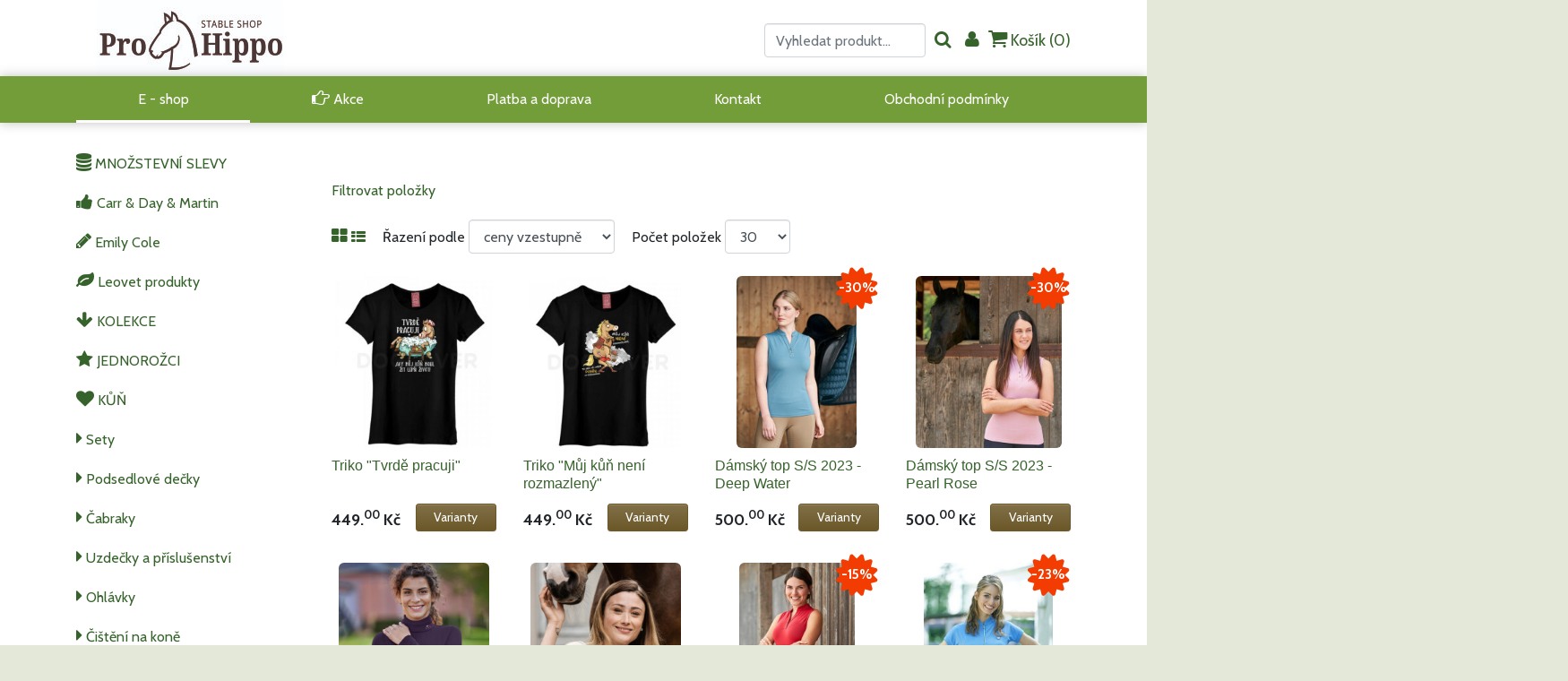

--- FILE ---
content_type: text/html; charset=UTF-8
request_url: https://www.prohippo.com/e-shop/obleceni/trika/
body_size: 10980
content:
<!DOCTYPE HTML>
<html>
	<head>
		
		<meta content="width=device-width, initial-scale=1.0" name="viewport">
        <link href="https://fonts.googleapis.com/css?family=Cabin:400,700&display=swap|Roboto:300,400,700&display=swap&subset=latin-ext" rel="stylesheet">
		
<meta http-equiv="Content-Type" content="text/html; charset=UTF-8" />
<title>Trika | Pro Hippo - Stable Shop - Kašov</title>
<meta name="keywords" content="Kůň, koně, jezdectví, jezdecké potřeby, stáj" />
<meta name="description" content="Jezdecké potřeby a krmiva " />
<meta name="generator" content="Website has been created by service WebSnadno (https://www.websnadno.cz/). For any questions or complaints about content of this website, please contact the author." />
<meta name="robots" content="index,follow" />
<link rel="shortcut icon" href="/.sources/favicon.ico?1642881295">

<!--actual menu head-->
<meta property="og:image" content="/.sources/templates/134175/px_logo_site.jpg?1642880362" /><meta property="og:image:width" content="209" /><meta property="og:image:height" content="85" />
<link rel="stylesheet" href="https://www.pageride.com/.admin/plugins/fontawesome/font-awesome.min.css">
<link rel="stylesheet" href="https://www.pageride.com/.admin/temp/module_compiled/skeleton.site.0.484.comp.css" />
<link rel="stylesheet" href="https://www.pageride.com/.admin/temp/module_compiled/content_eshop_container.site.0.28.comp.css" />
<script src="https://www.pageride.com/.admin/build/site_eshop.js?1760103932"></script>
<script src="https://www.pageride.com/.admin/plugins/functionsuniversal/functionsuniversal.js?ver=17"></script>
<script defer="defer" src="https://www.pageride.com/.admin/temp/module_compiled/eshop.site.0.115.comp.js"></script>
<script src="https://www.pageride.com/.admin/temp/module_compiled/skeleton.site.0.484.comp.js"></script>
<script src="/.sources/temp/module_compiled/skeleton.published.0.484.langid-104089.comp.js?1769085930"></script>
<script src="https://www.pageride.com/.admin/temp/module_compiled/content_eshop_container.site.0.28.comp.js"></script>
<script src="https://www.pageride.com/.admin/temp/module_compiled/content_text.site.0.2.comp.js"></script>
<script src="https://www.pageride.com/.admin/plugins/superfish/superfish.js?ver=1"></script>
<script>cSajax.URL_CONNECTOR = "connector.php";</script>

<!--/actual menu head-->

<link href="/.sources/templates/134175/render.css?1769085930" rel="stylesheet" type="text/css" media="all" id="stylesheet" />

		
	</head>
	<body>
		

        <div class="wrapper">
            <div class="container top">
                <div class="row">
                    <div class="col-12 col-md-4 col-xl-3">
                        <div class="logo">
                            <a class="px_logo" href="/" title="Na úvodní stránku"><img src="/.sources/templates/134175/px_logo_site.jpg?1642880362" alt="Prohippo" onerror="$('.px_logo').hide();" /></a>                                                            <h1>Prohippo</h1>
                                                    </div>
                    </div>
                    <div class="col-12 col-md-8 col-xl-9">
                        <div class="px_tray"><div class="px_tray_group1"></div><div class="px_tray_group2"><div class="d-lg-inline mb-2"><form action="/cart/" onsubmit="return mEshop.Search($(this),'Nebyl zadán vyhledávací výraz.');" class="px_eshop_cart_tray_search"><input type="text" onfocus="$(this).select()" placeholder="Vyhledat produkt..." name="search"><a href="javascript:void(0)" title="Vyhledat produkt..." onclick="$(this).parent().submit();"><i class="fa fa-search fa-bigger"></i></a></form></div><a class="px_users_link" title="Přihlášení uživatele" href="/users/"><i class="fa fa-user fa-bigger"></i><span>&nbsp;Přihlášení uživatele</span></a><a href="/cart/" data-px-cart-empty="1" class="px_eshop_cart_tray" title="	Košík je prázdný. Je třeba to &lt;a href=&quot;/&quot;&gt;napravit&lt;/a&gt;.
"><i class="fa fa-shopping-cart fa-bigger"></i>&nbsp;Košík (<span>0</span>)</a></div></div>                    </div>
                </div>
            </div>
            <div class="nav-main-wrapper d-none d-lg-block">
                <div class="container">
                    <div class="row">
                        <div class="navigation col"><ul><li><a href="/" class="px_menu_level_1 px_menu_position_1 px_menu__V07KlU5t-WzOQBmt7YzzQ_x px_menu_selected_parent"><span>E - shop</span></a></li><li><a href="/akce/" class="px_menu_level_1 px_menu_position_2 px_menu_NIYsubB5lZFAeS7LdvRrLg_x"><span><i class="fa fa-hand-o-right fa-bigger"></i> Akce</span></a></li><li><a href="/platba-a-doprava/" class="px_menu_level_1 px_menu_position_3 px_menu__f6y-g_3TbXMy-0mKeaWkQ_x"><span>Platba a doprava</span></a></li><li><a href="/kontakt/" class="px_menu_level_1 px_menu_position_4 px_menu_pYVfNFbfSZgGrw0u3zoPmw_x"><span>Kontakt</span></a></li><li><a href="/obchodni-podminky/" class="px_menu_level_1 px_menu_position_5 px_menu_espwb4WWXG7FWeP9-UOnfw_x"><span>Obchodní podmínky</span></a></li></ul></div>
                    </div>
                </div>
            </div>
            <div class="d-lg-none">
                <a id="px_menu_responsive_button" href=""><i class="fa-bars fa"></i><span>Menu</span></a>            </div>
            <div class="container">
                                    <div class="row">
                        <div class="col-12 col-md-12 col-lg-3" role="navigation">
                            <div class="sub-navigation d-none d-lg-block"><ul><li><a href="/e-shop/mnozstevni-slevy/" class="px_menu_level_2 px_menu_position_1 px_menu_TW8SYfw8PnKgI5bx-Fn-_w_x"><span><i class="fa fa-database fa-bigger"></i> MNOŽSTEVNÍ SLEVY</span></a></li><li><a href="/e-shop/carr-day-martin/" class="px_menu_level_2 px_menu_position_2 px_menu_A8zkzpoDFSprM9ANDcODcw_x"><span><i class="fa fa-thumbs-up fa-bigger"></i> Carr &amp; Day &amp; Martin</span></a></li><li><a href="/e-shop/emily-cole/" class="px_menu_level_2 px_menu_position_3 px_menu_twUdT158agK8M38QLVChbw_x"><span><i class="fa fa-pencil fa-bigger"></i> Emily Cole</span></a></li><li><a href="/e-shop/leovet-produkty/" class="px_menu_level_2 px_menu_position_4 px_menu_DEqsva65aSCPu3YGbiJMvg_x"><span><i class="fa fa-leaf fa-bigger"></i> Leovet produkty</span></a></li><li><a href="/e-shop/kolekce/covalliero-a-w-2025-novinka/" class="px_menu_level_2 px_menu_position_5 px_menu_LYYwuvhUzsRGOSDNJEFa2Q_x px_menu_has_child px_menu_inherit"><span><i class="fa fa-arrow-down fa-bigger"></i> KOLEKCE</span></a><ul><li><a href="/e-shop/kolekce/covalliero-a-w-2025-novinka/" class="px_menu_level_3 px_menu_position_1 px_menu_1jVUAX_KWF14n1_DNOpefg_x"><span><i class="fa fa-star-o fa-bigger"></i> Covalliero A/W 2025 NOVINKA</span></a></li><li><a href="/e-shop/kolekce/covalliero-a-w-2024-vyprodej/" class="px_menu_level_3 px_menu_position_2 px_menu_VR3AWDw5UeBral0gwJ8fZA_x"><span><i class="fa fa-thumbs-o-up fa-bigger"></i> Covalliero A/W 2024 VÝPRODEJ</span></a></li><li><a href="/e-shop/kolekce/covalliero-s-s-24-vyprodej/" class="px_menu_level_3 px_menu_position_3 px_menu_IHEj4frSqUQHSwV1etG9Uw_x"><span><i class="fa fa-thumbs-o-up fa-bigger"></i> Covalliero S/S 24 VÝPRODEJ</span></a></li><li><a href="/e-shop/kolekce/covalliero-a-w-23-vyprodej/" class="px_menu_level_3 px_menu_position_4 px_menu_GMTjgUUHY7o9aiyr4crERA_x"><span><i class="fa fa-thumbs-o-up fa-bigger"></i> Covalliero A/W 23 VÝPRODEJ</span></a></li><li><a href="/e-shop/kolekce/covalliero-s-s-23-vyprodej/" class="px_menu_level_3 px_menu_position_5 px_menu_yA-WAm4mb5AhIGpM3X096g_x"><span><i class="fa fa-thumbs-o-up fa-bigger"></i> Covalliero S/S 23 VÝPRODEJ</span></a></li><li><a href="/e-shop/kolekce/lami-cell-lc-a-luxor/" class="px_menu_level_3 px_menu_position_6 px_menu_58hXnCzVQ7lINQysAJRbmA_x"><span>LAMI-CELL - LC a LUXOR</span></a></li></ul></li><li><a href="/e-shop/jednorozci/" class="px_menu_level_2 px_menu_position_6 px_menu_IYsazI3kPn4IILg1r4r9QQ_x"><span><i class="fa fa-star fa-bigger"></i> JEDNOROŽCI</span></a></li><li><a href="/e-shop/kun/" class="px_menu_level_2 px_menu_position_7 px_menu_AYEB4-v5RI6vkXQ97DRBHA_x"><span><i class="fa fa-heart fa-bigger"></i> KŮŇ</span></a></li><li><a href="/e-shop/sety/" class="px_menu_level_2 px_menu_position_8 px_menu_h7sJ_y4BhJD-TmvSfVa1oQ_x"><span><i class="fa fa-caret-right fa-bigger"></i> Sety </span></a></li><li><a href="/e-shop/podsedlove-decky/" class="px_menu_level_2 px_menu_position_9 px_menu_GgUM3iQUzsmbmznixVAkdg_x px_menu_has_child"><span><i class="fa fa-caret-right fa-bigger"></i> Podsedlové dečky</span></a><ul><li><a href="/e-shop/podsedlove-decky/vsestranne/" class="px_menu_level_3 px_menu_position_1 px_menu_TwAiD6B3c_Wo7kIyvgNIlQ_x"><span>Všestranné</span></a></li><li><a href="/e-shop/podsedlove-decky/drezurni/" class="px_menu_level_3 px_menu_position_2 px_menu_CaIA0zRcugZX-WuA7hEV1Q_x"><span>Drezurní</span></a></li><li><a href="/e-shop/podsedlove-decky/pony-shetty/" class="px_menu_level_3 px_menu_position_3 px_menu_AqydJQE_r_Zy6maS89q_lg_x"><span>Pony/shetty</span></a></li><li><a href="/e-shop/podsedlove-decky/tlumici-decky/" class="px_menu_level_3 px_menu_position_4 px_menu_VDKkjr0t7p-Q_tr6t6mg8w_x"><span>Tlumící dečky</span></a></li></ul></li><li><a href="/e-shop/cabraky/" class="px_menu_level_2 px_menu_position_10 px_menu__XfWYH16d8Jx2HtvPyt3zQ_x"><span><i class="fa fa-caret-right fa-bigger"></i> Čabraky</span></a></li><li><a href="/e-shop/uzdecky-a-prislusenstvi/" class="px_menu_level_2 px_menu_position_11 px_menu_XZZFbYMOSwKKvyrEd3l0mA_x"><span><i class="fa fa-caret-right fa-bigger"></i> Uzdečky a příslušenství</span></a></li><li><a href="/e-shop/ohlavky/" class="px_menu_level_2 px_menu_position_12 px_menu_pLvKrJhZKSn6qc78Yr5rzQ_x px_menu_has_child"><span><i class="fa fa-caret-right fa-bigger"></i> Ohlávky</span></a><ul><li><a href="/e-shop/ohlavky/voditka/" class="px_menu_level_3 px_menu_position_1 px_menu_hxumxGZk_JPPcO4rZ61LpQ_x"><span>Vodítka</span></a></li></ul></li><li><a href="/e-shop/cisteni-na-kone/" class="px_menu_level_2 px_menu_position_13 px_menu_ktfLiQX7nHjFfRitVuu29w_x px_menu_has_child"><span><i class="fa fa-caret-right fa-bigger"></i> Čištění na koně</span></a><ul><li><a href="/e-shop/cisteni-na-kone/boxy-a-tasky-na-cisteni/" class="px_menu_level_3 px_menu_position_1 px_menu_uJygjvyRNMhlBmtmTth2ww_x"><span>Boxy a tašky na čištění</span></a></li></ul></li><li><a href="/e-shop/deky/" class="px_menu_level_2 px_menu_position_14 px_menu_d_YaKAZKse6XOG1k1g2tPQ_x px_menu_has_child"><span><i class="fa fa-caret-right fa-bigger"></i> Deky</span></a><ul><li><a href="/e-shop/deky/vybehove/" class="px_menu_level_3 px_menu_position_1 px_menu_tC7NaUzgQ8Gf-wkwjcE3Ww_x"><span>Výběhové</span></a></li><li><a href="/e-shop/deky/odpocovaci/" class="px_menu_level_3 px_menu_position_2 px_menu_MqxZBT8ZAIzIM0Z7YGfmeA_x"><span>Odpocovací</span></a></li><li><a href="/e-shop/deky/bederni/" class="px_menu_level_3 px_menu_position_3 px_menu_H6wfaup8vqZW5V2PpSWiSg_x"><span>Bederní</span></a></li><li><a href="/e-shop/deky/sitove/" class="px_menu_level_3 px_menu_position_4 px_menu_9YE5s72X07NmlJt6wnsLTw_x"><span>Síťové</span></a></li><li><a href="/e-shop/deky/prislusenstvi/" class="px_menu_level_3 px_menu_position_5 px_menu_VsPRYj7GigRAuPqo1tzZ3Q_x"><span>Příslušenství</span></a></li></ul></li><li><a href="/e-shop/prislusenstvi-k-sedlum/" class="px_menu_level_2 px_menu_position_15 px_menu_4cKuAw8SLgxTLHE8u04BeQ_x"><span><i class="fa fa-caret-right fa-bigger"></i> Příslušenství k sedlům</span></a></li><li><a href="/e-shop/ochrana-nohou/" class="px_menu_level_2 px_menu_position_16 px_menu_qo2Ufw9taQT_5Kay07nd9A_x"><span><i class="fa fa-caret-right fa-bigger"></i> Ochrana nohou</span></a></li><li><a href="/e-shop/masky-proti-hmyzu/" class="px_menu_level_2 px_menu_position_17 px_menu_0TGhuKwO9PZrdt7gRSbt4w_x"><span><i class="fa fa-caret-right fa-bigger"></i> Masky proti hmyzu</span></a></li><li><a href="/e-shop/repelenty/" class="px_menu_level_2 px_menu_position_18 px_menu_G-sgjfBqEuw1WYk-XTvmfA_x"><span><i class="fa fa-caret-right fa-bigger"></i> Repelenty</span></a></li><li><a href="/e-shop/kosmetika-pro-kone-prvni-pomoc/" class="px_menu_level_2 px_menu_position_19 px_menu_AqUxs9-_bLEZ39Tu9QAPDw_x px_menu_has_child"><span><i class="fa fa-caret-right fa-bigger"></i> Kosmetika pro koně, první pomoc</span></a><ul><li><a href="/e-shop/kosmetika-pro-kone-prvni-pomoc/lekarnicka/" class="px_menu_level_3 px_menu_position_1 px_menu_U7hqX4PhSnS792o_tkJAlA_x"><span>Lékárnička</span></a></li><li><a href="/e-shop/kosmetika-pro-kone-prvni-pomoc/hriva-a-ocas/" class="px_menu_level_3 px_menu_position_2 px_menu_mHMBl6cEUNAmEfwit96TZw_x"><span>Hříva a ocas</span></a></li><li><a href="/e-shop/kosmetika-pro-kone-prvni-pomoc/na-kopytka/" class="px_menu_level_3 px_menu_position_3 px_menu_8QkEr7FjLbVhibunei-LdQ_x"><span>Na kopýtka</span></a></li><li><a href="/e-shop/kosmetika-pro-kone-prvni-pomoc/sampony/" class="px_menu_level_3 px_menu_position_4 px_menu_ekV1Qxe5Va5n6vWTT7cIwA_x"><span>Šampony</span></a></li></ul></li><li><a href="/e-shop/pece-o-vybaveni/" class="px_menu_level_2 px_menu_position_20 px_menu_HbYrpa7Y0LFk-hJhbMPIWw_x"><span><i class="fa fa-caret-right fa-bigger"></i> Péče o vybavení</span></a></li><li><a href="/e-shop/krmivo-pamlsky/" class="px_menu_level_2 px_menu_position_21 px_menu_7TZqQpbfpG0GckL5RYl5ew_x"><span><i class="fa fa-leaf fa-bigger"></i> KRMIVO, PAMLSKY</span></a></li><li><a href="/e-shop/krmne-doplnky/" class="px_menu_level_2 px_menu_position_22 px_menu_g-UABz2KXGBFMlQr1qo6VQ_x"><span><i class="fa fa-caret-right fa-bigger"></i> Krmné doplňky</span></a></li><li><a href="/e-shop/pamlsky/" class="px_menu_level_2 px_menu_position_23 px_menu_1cEcACJ9SumzAZWRE6hlPQ_x"><span><i class="fa fa-caret-right fa-bigger"></i> Pamlsky</span></a></li><li><a href="/e-shop/oleje/" class="px_menu_level_2 px_menu_position_24 px_menu_M2JVuRKVoTlgRmJY-QLK6A_x"><span><i class="fa fa-caret-right fa-bigger"></i> Oleje</span></a></li><li><a href="/e-shop/bylinky-a-bylinne-smesi/" class="px_menu_level_2 px_menu_position_25 px_menu_mbP_qburmASjqwUBn1kBXw_x"><span><i class="fa fa-caret-right fa-bigger"></i> Bylinky a bylinné směsi</span></a></li><li><a href="/e-shop/lizy-likit-lizatka/" class="px_menu_level_2 px_menu_position_26 px_menu_0hRIKRUqtDO_lFcOmxiIVg_x"><span><i class="fa fa-caret-right fa-bigger"></i> Lizy, Likit, lízátka</span></a></li><li><a href="/e-shop/topvet/" class="px_menu_level_2 px_menu_position_27 px_menu_Ox2aqYrLECMmyGnuRabKXg_x"><span><i class="fa fa-caret-right fa-bigger"></i> TopVet</span></a></li><li><a href="/e-shop/energys/" class="px_menu_level_2 px_menu_position_28 px_menu_vS0Z4xcV8rWw-3OoJqO5xg_x"><span><i class="fa fa-caret-right fa-bigger"></i> Energys</span></a></li><li><a href="/e-shop/hoveler/" class="px_menu_level_2 px_menu_position_29 px_menu_c4aMI8VHzoVYWkSCD6PMew_x"><span><i class="fa fa-caret-right fa-bigger"></i> Höveler</span></a></li><li><a href="/e-shop/fitmin/" class="px_menu_level_2 px_menu_position_30 px_menu_pmDBEzi61TYIN5HV2cPAiQ_x"><span><i class="fa fa-caret-right fa-bigger"></i> Fitmin</span></a></li><li><a href="/e-shop/naf/" class="px_menu_level_2 px_menu_position_31 px_menu_XJalybapp8t5z4Lvl8CbDw_x"><span><i class="fa fa-caret-right fa-bigger"></i> NAF*****</span></a></li><li><a href="/e-shop/jezdec/" class="px_menu_level_2 px_menu_position_32 px_menu_WevaeZuGun0dhxgDox2o-g_x"><span><i class="fa fa-child fa-bigger"></i> JEZDEC</span></a></li><li><a href="/e-shop/helmy-vesty/" class="px_menu_level_2 px_menu_position_33 px_menu_RP9XAL_ym8b3gca3a19hyw_x"><span><i class="fa fa-caret-right fa-bigger"></i> Helmy, vesty</span></a></li><li><a href="/e-shop/obleceni/" class="px_menu_level_2 px_menu_position_34 px_menu_nMVunfGuJdoTz9WoHVkNUA_x px_menu_selected_parent px_menu_has_child"><span><i class="fa fa-caret-right fa-bigger"></i> Oblečení</span></a><ul><li><a href="/e-shop/obleceni/trika/" class="px_menu_level_3 px_menu_position_1 px_menu_TJFrEkfPUH9gW9vzu-LrmA_x px_menu_selected"><span>Trika</span></a></li><li><a href="/e-shop/obleceni/mikiny-bundy-plastenky/" class="px_menu_level_3 px_menu_position_2 px_menu_LmkFkCu0ah-70RU_HZ-6zA_x"><span>Mikiny, bundy, pláštěnky</span></a></li><li><a href="/e-shop/obleceni/saka-fraky/" class="px_menu_level_3 px_menu_position_3 px_menu_xonr7A1biz7zzIiQeb_NKg_x"><span>Saka, fraky</span></a></li><li><a href="/e-shop/obleceni/zavodni-trika-a-kosile/" class="px_menu_level_3 px_menu_position_4 px_menu_9FnKkIPryJPjetruY2pQsQ_x"><span>Závodní trika a košile</span></a></li><li><a href="/e-shop/obleceni/plastrony-spony-sitky-do-vlasu/" class="px_menu_level_3 px_menu_position_5 px_menu_lqrmXQ4aIPg9VRW9IYo9AA_x"><span>Plastrony, spony, síťky do vlasů</span></a></li><li><a href="/e-shop/obleceni/rajtky-leginy-sukne/" class="px_menu_level_3 px_menu_position_6 px_menu_l35M4dE4qkb0SOVQ_6twHw_x"><span>Rajtky, legíny, sukně</span></a></li><li><a href="/e-shop/obleceni/detske/" class="px_menu_level_3 px_menu_position_7 px_menu_bIvc0On9irGGXwsVH2_RmQ_x"><span>Dětské</span></a></li></ul></li><li><a href="/e-shop/boty/" class="px_menu_level_2 px_menu_position_35 px_menu_SAh-Ahj2IgQotFccaK53EQ_x"><span><i class="fa fa-caret-right fa-bigger"></i> Boty</span></a></li><li><a href="/e-shop/doplnky/" class="px_menu_level_2 px_menu_position_36 px_menu_lNdAxMBGTOl-n6uZ2xa5xA_x px_menu_has_child"><span><i class="fa fa-caret-right fa-bigger"></i> Doplňky</span></a><ul><li><a href="/e-shop/doplnky/heat-holders/" class="px_menu_level_3 px_menu_position_1 px_menu_A7bIFUJYh1NHTeKOIUDYmg_x"><span>Heat Holders</span></a></li><li><a href="/e-shop/doplnky/rukavice/" class="px_menu_level_3 px_menu_position_2 px_menu_S7KZWIbLNmU09OcxEeQvdQ_x"><span>Rukavice</span></a></li><li><a href="/e-shop/doplnky/pasky/" class="px_menu_level_3 px_menu_position_3 px_menu_6E4FwrTQqyosAhTcnEFukg_x"><span>Pásky</span></a></li><li><a href="/e-shop/doplnky/cepice-saly/" class="px_menu_level_3 px_menu_position_4 px_menu_EeNtlA7Nr3Net_d4x5H3RA_x"><span>Čepice, šály</span></a></li><li><a href="/e-shop/doplnky/ponozky-podkolenky/" class="px_menu_level_3 px_menu_position_5 px_menu_cZRS9DJ5TpftLwThX4hDZA_x"><span>Ponožky, podkolenky</span></a></li></ul></li><li><a href="/e-shop/staj/" class="px_menu_level_2 px_menu_position_37 px_menu_iEVYkJ00qnJrBls7rpN5Rw_x px_menu_has_child"><span><i class="fa fa-home fa-bigger"></i> STÁJ</span></a><ul><li><a href="/e-shop/staj/hracky-pro-kone/" class="px_menu_level_3 px_menu_position_1 px_menu_kGtwG-qHu6uxNZb43XCPYg_x"><span>Hračky pro koně</span></a></li><li><a href="/e-shop/staj/zlaby-vedra-misky/" class="px_menu_level_3 px_menu_position_2 px_menu_FdJgPPlSREtBcZyzS9ptMw_x"><span>Žlaby, vědra, misky</span></a></li><li><a href="/e-shop/staj/vesaky/" class="px_menu_level_3 px_menu_position_3 px_menu_hMoEN879kBZokMzbtu4UMQ_x"><span>Věšáky</span></a></li><li><a href="/e-shop/staj/site-na-seno/" class="px_menu_level_3 px_menu_position_4 px_menu_QFNypkPrtxBbYdSf1M0W5Q_x"><span>Sítě na seno</span></a></li></ul></li><li><a href="/e-shop/ostatni/" class="px_menu_level_2 px_menu_position_38 px_menu_z83FquuWJRAag2wE5EoGHw_x"><span><i class="fa fa-adjust fa-bigger"></i> OSTATNÍ</span></a></li><li><a href="/e-shop/vsestrannost/" class="px_menu_level_2 px_menu_position_39 px_menu_d5Lp1UZMobNXTL2ljiHGvg_x"><span><i class="fa fa-trophy fa-bigger"></i> VŠESTRANNOST</span></a></li><li><a href="/e-shop/darkove-predmety/" class="px_menu_level_2 px_menu_position_40 px_menu_WwFswI-NdwaynLVTtfcEqQ_x"><span><i class="fa fa-gift fa-bigger"></i> DÁRKOVÉ PŘEDMĚTY</span></a></li><li><a href="/e-shop/psi-partaci/" class="px_menu_level_2 px_menu_position_41 px_menu_sRefWHGm5Aekjei1G3cbgA_x"><span><i class="fa fa-paw fa-bigger"></i> PSÍ PARŤÁCI</span></a></li></ul></div>
                            <script>$('.sub-navigation > ul').superfish().supershow();</script>
                            	                        </div>
                        <div class="col-12 col-md-12 col-lg-9">
                            
                                <div class="header">
                                                                    </div>
                            

                            
                                <div class="breadcrumbs">
                                    
                                </div>
                            

                                                            	<div id="px_column_7hwcAuVt_wx4LtqCgvmLNA_x" class="px_column_main"><div class="px_column_wrap"><div id="px_cell_3hjCB9mCGTX-Wv0XAOiffw_x" class="px_cell_wrap px_cell_content_eshop_container"><div class="px_cell"><div class="px_content_eshop_theme_airy">	<div class="px_content_eshop_filters_wrap">
		<a href="" class="px_content_eshop_filter_open" onclick="mContent_eshop_container.ShowFilters(this); return false;" title="Filtrovat položky">
			Filtrovat položky
		</a>
		<div class="px_content_eshop_filters"></div>
	</div>
	<div class="px_content_eshop_options">
		<span>
			<a class="px_content_eshop_options_layout px_content_eshop_options_layout_selected" href="#" onclick="mContent_eshop_container.Change('layout','grid'); mContent_eshop_container.LayoutChange.call(this); event.preventDefault();"><i class="fa-th-large fa"></i></a>
			<a class="px_content_eshop_options_layout" href="#" onclick="mContent_eshop_container.Change('layout','basic'); mContent_eshop_container.LayoutChange.call(this); event.preventDefault();"><i class="fa-th-list fa"></i></a>
		</span>
		<span>
			Řazení podle
			<select name="" onchange="mContent_eshop_container.Change('order', this.value.split(',')); event.preventDefault();">
				<option value="price,asc" selected>ceny vzestupně</option>
				<option value="price,desc" >ceny sestupně</option>
				<option value="name,asc" >názvu vzestupně</option>
				<option value="name,desc" >názvu sestupně</option>
			</select>
		</span>
		<span>
			Počet položek
			<select data-realtype="select"  name="eshopCellPerPage" onchange="mContent_eshop_container.Change('perPage', $(this).val())" ><option   >6</option><option   >12</option><option   >18</option><option  selected="selected" >30</option><option   >60</option><option   >100</option></select>
		</span>
		<div class="px_content_eshop_options_preloader"></div>
	</div>
<div class="px_content_eshop_list">	<div class="px_content_eshop_list_grid_wrapper">
		<div class="px_content_eshop_list_products px_content_eshop_list_grid_products">
			                <div class="px_content_eshop_list_grid_product px_col_4">
                    <div class="px_content_eshop_list_grid_product_inner_wrap">
                        <a href="/product/triko-tvrde-pracuji/240332/240336/">
                            <div class="px_content_eshop_list_grid_product_imageWrapper" style="height: 192px;">
                                                                                                    <img src="/.sources/104089/eshop/products/332/240332/242341/232x256_1346-1_tvrde-pracuji-cerne.jpg?1769819991" style="max-height: 192px;" alt="Triko &quot;Tvrdě pracuji&quot; " />
                                                            </div>
                        </a>
                        <h2><a href="/product/triko-tvrde-pracuji/240332/240336/" class="px_content_eshop_list_grid_name" title="Triko &quot;Tvrdě pracuji&quot; ">Triko &quot;Tvrdě pracuji&quot; </a></h2>
                        <div class="px_content_eshop_list_grid_product_additions">
                            <strong class="px_content_eshop_list_grid_product_price">
                                449.<sup>00</sup> Kč
                                                            </strong>
                            <div class="px_content_eshop_list_grid_product_buy">
                                                                    <form method="get" action="/product/triko-tvrde-pracuji/240332/240336/"
                                        >

                                        <input type="submit"
                                                                                            value="Varianty"
                                                data-sold="false"
                                            >
                                    </form>
                                                            </div>
                        </div>
                    </div>
				</div>
			                <div class="px_content_eshop_list_grid_product px_col_4">
                    <div class="px_content_eshop_list_grid_product_inner_wrap">
                        <a href="/product/triko-muj-kun-neni-rozmazleny/240333/240339/">
                            <div class="px_content_eshop_list_grid_product_imageWrapper" style="height: 192px;">
                                                                                                    <img src="/.sources/104089/eshop/products/333/240333/242342/224x256_1122_muj-kun-neni-bile.jpg?1769819991" style="max-height: 192px;" alt="Triko &quot;Můj kůň není rozmazlený&quot;" />
                                                            </div>
                        </a>
                        <h2><a href="/product/triko-muj-kun-neni-rozmazleny/240333/240339/" class="px_content_eshop_list_grid_name" title="Triko &quot;Můj kůň není rozmazlený&quot;">Triko &quot;Můj kůň není rozmazlený&quot;</a></h2>
                        <div class="px_content_eshop_list_grid_product_additions">
                            <strong class="px_content_eshop_list_grid_product_price">
                                449.<sup>00</sup> Kč
                                                            </strong>
                            <div class="px_content_eshop_list_grid_product_buy">
                                                                    <form method="get" action="/product/triko-muj-kun-neni-rozmazleny/240333/240339/"
                                        >

                                        <input type="submit"
                                                                                            value="Varianty"
                                                data-sold="false"
                                            >
                                    </form>
                                                            </div>
                        </div>
                    </div>
				</div>
			                <div class="px_content_eshop_list_grid_product px_col_4">
                    <div class="px_content_eshop_list_grid_product_inner_wrap">
                        <a href="/product/damsky-top-s-s-2023-deep-water/239944/239945/">
                            <div class="px_content_eshop_list_grid_product_imageWrapper" style="height: 192px;">
                                                                                                    <img src="/.sources/104089/eshop/products/944/239944/241689/178x256_3225745-R_top sv.modra_4.jpg?1769819991" style="max-height: 192px;" alt="Dámský top S/S 2023 - Deep Water" />
                                                            </div>
                        </a>
                        <h2><a href="/product/damsky-top-s-s-2023-deep-water/239944/239945/" class="px_content_eshop_list_grid_name" title="Dámský top S/S 2023 - Deep Water">Dámský top S/S 2023 - Deep Water</a></h2>
                        <div class="px_content_eshop_list_grid_product_additions">
                            <strong class="px_content_eshop_list_grid_product_price">
                                500.<sup>00</sup> Kč
                                                                    <i class="fa-certificate fa px_content_eshop_list_grid_product_common_price_icon"></i>
                                    <div class="px_content_eshop_list_grid_product_common_price px_content_eshop_product_discount" title="Nejnižší cena za posledních 30 dní">-30%</div>
                                                            </strong>
                            <div class="px_content_eshop_list_grid_product_buy">
                                                                    <form method="get" action="/product/damsky-top-s-s-2023-deep-water/239944/239945/"
                                        >

                                        <input type="submit"
                                                                                            value="Varianty"
                                                data-sold="false"
                                            >
                                    </form>
                                                            </div>
                        </div>
                    </div>
				</div>
			                <div class="px_content_eshop_list_grid_product px_col_4">
                    <div class="px_content_eshop_list_grid_product_inner_wrap">
                        <a href="/product/damsky-top-s-s-2023-pearl-rose/239953/239954/">
                            <div class="px_content_eshop_list_grid_product_imageWrapper" style="height: 192px;">
                                                                                                    <img src="/.sources/104089/eshop/products/953/239953/241692/217x256_3225752-R_top_ruzova_3.jpg?1769819991" style="max-height: 192px;" alt="Dámský top S/S 2023 - Pearl Rose" />
                                                            </div>
                        </a>
                        <h2><a href="/product/damsky-top-s-s-2023-pearl-rose/239953/239954/" class="px_content_eshop_list_grid_name" title="Dámský top S/S 2023 - Pearl Rose">Dámský top S/S 2023 - Pearl Rose</a></h2>
                        <div class="px_content_eshop_list_grid_product_additions">
                            <strong class="px_content_eshop_list_grid_product_price">
                                500.<sup>00</sup> Kč
                                                                    <i class="fa-certificate fa px_content_eshop_list_grid_product_common_price_icon"></i>
                                    <div class="px_content_eshop_list_grid_product_common_price px_content_eshop_product_discount" title="Nejnižší cena za posledních 30 dní">-30%</div>
                                                            </strong>
                            <div class="px_content_eshop_list_grid_product_buy">
                                                                    <form method="get" action="/product/damsky-top-s-s-2023-pearl-rose/239953/239954/"
                                        >

                                        <input type="submit"
                                                                                            value="Varianty"
                                                data-sold="false"
                                            >
                                    </form>
                                                            </div>
                        </div>
                    </div>
				</div>
			                <div class="px_content_eshop_list_grid_product px_col_4">
                    <div class="px_content_eshop_list_grid_product_inner_wrap">
                        <a href="/product/rolak-madison-darkpurple-vel-s/281431/">
                            <div class="px_content_eshop_list_grid_product_imageWrapper" style="height: 192px;">
                                                                    <div style="background-color: #ff9500; color: #000000;" class="px_content_eshop_list_grid_product_label">Skladem S </div>
                                                                                                    <img src="/.sources/104089/eshop/products/431/281431/309971/224x256_3252108-L_14.jpg?1769819991" style="max-height: 192px;" alt="Rolák Madison - darkpurple vel. S" />
                                                            </div>
                        </a>
                        <h2><a href="/product/rolak-madison-darkpurple-vel-s/281431/" class="px_content_eshop_list_grid_name" title="Rolák Madison - darkpurple vel. S">Rolák Madison - darkpurple vel. S</a></h2>
                        <div class="px_content_eshop_list_grid_product_additions">
                            <strong class="px_content_eshop_list_grid_product_price">
                                500.<sup>00</sup> Kč
                                                            </strong>
                            <div class="px_content_eshop_list_grid_product_buy">
                                                                    <form method="get" action="/product/rolak-madison-darkpurple-vel-s/281431/"
                                                                                    onsubmit="mEshop.AddFromEshop.call(this, 'qHvJ7mTHckADi-Y9DNAJag_x',1,$(this).children('input')); return false;"
                                        >

                                        <input type="submit"
                                                                                            value="Koupit"
                                                data-sold="false"
                                            >
                                    </form>
                                                            </div>
                        </div>
                    </div>
				</div>
			                <div class="px_content_eshop_list_grid_product px_col_4">
                    <div class="px_content_eshop_list_grid_product_inner_wrap">
                        <a href="/product/triko-new-orleans-lightgrey-melange/252654/">
                            <div class="px_content_eshop_list_grid_product_imageWrapper" style="height: 192px;">
                                                                    <div style="background-color: #32ab00; color: #ffffff;" class="px_content_eshop_list_grid_product_label">NOVINKA - skladem S</div>
                                                                                                    <img src="/.sources/104089/eshop/products/654/252654/271075/224x256_3256311-L_38.jpg?1769819991" style="max-height: 192px;" alt="Triko New Orleans - lightgrey melange" />
                                                            </div>
                        </a>
                        <h2><a href="/product/triko-new-orleans-lightgrey-melange/252654/" class="px_content_eshop_list_grid_name" title="Triko New Orleans - lightgrey melange">Triko New Orleans - lightgrey melange</a></h2>
                        <div class="px_content_eshop_list_grid_product_additions">
                            <strong class="px_content_eshop_list_grid_product_price">
                                550.<sup>00</sup> Kč
                                                            </strong>
                            <div class="px_content_eshop_list_grid_product_buy">
                                                                    <form method="get" action="/product/triko-new-orleans-lightgrey-melange/252654/"
                                                                                    onsubmit="mEshop.AddFromEshop.call(this, 'krjY_67EYKEc5EvK7UTa3w_x',1,$(this).children('input')); return false;"
                                        >

                                        <input type="submit"
                                                                                            value="Koupit"
                                                data-sold="false"
                                            >
                                    </form>
                                                            </div>
                        </div>
                    </div>
				</div>
			                <div class="px_content_eshop_list_grid_product px_col_4">
                    <div class="px_content_eshop_list_grid_product_inner_wrap">
                        <a href="/product/damsky-top-s-s-2023-chili-pepper/239938/239940/">
                            <div class="px_content_eshop_list_grid_product_imageWrapper" style="height: 192px;">
                                                                                                    <img src="/.sources/104089/eshop/products/938/239938/241685/171x256_3225738-R_top_cervena_4.jpg?1769819991" style="max-height: 192px;" alt="Dámský top S/S 2023 - Chili Pepper" />
                                                            </div>
                        </a>
                        <h2><a href="/product/damsky-top-s-s-2023-chili-pepper/239938/239940/" class="px_content_eshop_list_grid_name" title="Dámský top S/S 2023 - Chili Pepper">Dámský top S/S 2023 - Chili Pepper</a></h2>
                        <div class="px_content_eshop_list_grid_product_additions">
                            <strong class="px_content_eshop_list_grid_product_price">
                                600.<sup>00</sup> Kč
                                                                    <i class="fa-certificate fa px_content_eshop_list_grid_product_common_price_icon"></i>
                                    <div class="px_content_eshop_list_grid_product_common_price px_content_eshop_product_discount" title="Nejnižší cena za posledních 30 dní">-15%</div>
                                                            </strong>
                            <div class="px_content_eshop_list_grid_product_buy">
                                                                    <form method="get" action="/product/damsky-top-s-s-2023-chili-pepper/239938/239940/"
                                        >

                                        <input type="submit"
                                                                                            value="Varianty"
                                                data-sold="false"
                                            >
                                    </form>
                                                            </div>
                        </div>
                    </div>
				</div>
			                <div class="px_content_eshop_list_grid_product px_col_4">
                    <div class="px_content_eshop_list_grid_product_inner_wrap">
                        <a href="/product/triko-se-stojackem-covalliero-s-s-2022-modre-36/238782/">
                            <div class="px_content_eshop_list_grid_product_imageWrapper" style="height: 192px;">
                                                                    <div style="background-color: #de0303; color: #ffffff;" class="px_content_eshop_list_grid_product_label">Poslední kus za tuto cenu</div>
                                                                                                    <img src="/.sources/104089/eshop/products/782/238782/240052/191x256_3224189+22_Triko se stojackem Covalliero SS 2022_modra.jpg?1769819991" style="max-height: 192px;" alt="Triko se stojáčkem Covalliero S/S 2022 -modré 36" />
                                                            </div>
                        </a>
                        <h2><a href="/product/triko-se-stojackem-covalliero-s-s-2022-modre-36/238782/" class="px_content_eshop_list_grid_name" title="Triko se stojáčkem Covalliero S/S 2022 -modré 36">Triko se stojáčkem Covalliero S/S 2022 -modré 36</a></h2>
                        <div class="px_content_eshop_list_grid_product_additions">
                            <strong class="px_content_eshop_list_grid_product_price">
                                650.<sup>00</sup> Kč
                                                                    <i class="fa-certificate fa px_content_eshop_list_grid_product_common_price_icon"></i>
                                    <div class="px_content_eshop_list_grid_product_common_price px_content_eshop_product_discount" title="Nejnižší cena za posledních 30 dní">-23%</div>
                                                            </strong>
                            <div class="px_content_eshop_list_grid_product_buy">
                                                                    <form method="get" action="/product/triko-se-stojackem-covalliero-s-s-2022-modre-36/238782/"
                                                                                    onsubmit="mEshop.AddFromEshop.call(this, 'KNZEkYtZGNUH-d0A8oJKVg_x',1,$(this).children('input')); return false;"
                                        >

                                        <input type="submit"
                                                                                            value="Koupit"
                                                data-sold="false"
                                            >
                                    </form>
                                                            </div>
                        </div>
                    </div>
				</div>
			                <div class="px_content_eshop_list_grid_product px_col_4">
                    <div class="px_content_eshop_list_grid_product_inner_wrap">
                        <a href="/product/funkcni-triko-fp-matilda-cerne-36/209826/">
                            <div class="px_content_eshop_list_grid_product_imageWrapper" style="height: 192px;">
                                                                                                    <img src="/.sources/104089/eshop/products/826/209826/207219/170x256_099911010036_09991_1010_MATILDA_front.jpg?1769819991" style="max-height: 192px;" alt="Funkční triko FP Matilda - černé 36" />
                                                            </div>
                        </a>
                        <h2><a href="/product/funkcni-triko-fp-matilda-cerne-36/209826/" class="px_content_eshop_list_grid_name" title="Funkční triko FP Matilda - černé 36">Funkční triko FP Matilda - černé 36</a></h2>
                        <div class="px_content_eshop_list_grid_product_additions">
                            <strong class="px_content_eshop_list_grid_product_price">
                                690.<sup>00</sup> Kč
                                                            </strong>
                            <div class="px_content_eshop_list_grid_product_buy">
                                                                    <form method="get" action="/product/funkcni-triko-fp-matilda-cerne-36/209826/"
                                                                                    onsubmit="mEshop.AddFromEshop.call(this, '8MIdam366YN46vQIme_yVQ_x',1,$(this).children('input')); return false;"
                                        >

                                        <input type="submit"
                                                                                            value="Vyprodáno"
                                                data-sold="true"
                                                disabled="disabled"
                                            >
                                    </form>
                                                            </div>
                        </div>
                    </div>
				</div>
			                <div class="px_content_eshop_list_grid_product px_col_4">
                    <div class="px_content_eshop_list_grid_product_inner_wrap">
                        <a href="/product/damska-polokosile-s-s-2023-chili-pepper/239896/239899/">
                            <div class="px_content_eshop_list_grid_product_imageWrapper" style="height: 192px;">
                                                                                                    <img src="/.sources/104089/eshop/products/896/239896/241662/170x256_3225696-R polotriko_cervena_3.jpg?1769819991" style="max-height: 192px;" alt="Dámská polokošile S/S 2023 - Chili Pepper" />
                                                            </div>
                        </a>
                        <h2><a href="/product/damska-polokosile-s-s-2023-chili-pepper/239896/239899/" class="px_content_eshop_list_grid_name" title="Dámská polokošile S/S 2023 - Chili Pepper">Dámská polokošile S/S 2023 - Chili Pepper</a></h2>
                        <div class="px_content_eshop_list_grid_product_additions">
                            <strong class="px_content_eshop_list_grid_product_price">
                                700.<sup>00</sup> Kč
                                                                    <i class="fa-certificate fa px_content_eshop_list_grid_product_common_price_icon"></i>
                                    <div class="px_content_eshop_list_grid_product_common_price px_content_eshop_product_discount" title="Nejnižší cena za posledních 30 dní">-14%</div>
                                                            </strong>
                            <div class="px_content_eshop_list_grid_product_buy">
                                                                    <form method="get" action="/product/damska-polokosile-s-s-2023-chili-pepper/239896/239899/"
                                        >

                                        <input type="submit"
                                                                                            value="Varianty"
                                                data-sold="false"
                                            >
                                    </form>
                                                            </div>
                        </div>
                    </div>
				</div>
			                <div class="px_content_eshop_list_grid_product px_col_4">
                    <div class="px_content_eshop_list_grid_product_inner_wrap">
                        <a href="/product/damske-funkcni-triko-a-w-2022-dark-copper-xs/187551/188622/">
                            <div class="px_content_eshop_list_grid_product_imageWrapper" style="height: 192px;">
                                                                    <div style="background-color: #de0303; color: #ffffff;" class="px_content_eshop_list_grid_product_label">Poslední kousek</div>
                                                                                                    <img src="/.sources/104089/eshop/products/551/187551/177372/256x256_funkcni-tricko-covalliero-podzim-zima-2022-dark-copper-6.jpg?1769819991" style="max-height: 192px;" alt="Dámské funkční triko A/W 2022 - Dark Copper XS" />
                                                            </div>
                        </a>
                        <h2><a href="/product/damske-funkcni-triko-a-w-2022-dark-copper-xs/187551/188622/" class="px_content_eshop_list_grid_name" title="Dámské funkční triko A/W 2022 - Dark Copper XS">Dámské funkční triko A/W 2022 - Dark Copper XS</a></h2>
                        <div class="px_content_eshop_list_grid_product_additions">
                            <strong class="px_content_eshop_list_grid_product_price">
                                750.<sup>00</sup> Kč
                                                                    <i class="fa-certificate fa px_content_eshop_list_grid_product_common_price_icon"></i>
                                    <div class="px_content_eshop_list_grid_product_common_price px_content_eshop_product_discount" title="Nejnižší cena za posledních 30 dní">-15%</div>
                                                            </strong>
                            <div class="px_content_eshop_list_grid_product_buy">
                                                                    <form method="get" action="/product/damske-funkcni-triko-a-w-2022-dark-copper-xs/187551/188622/"
                                        >

                                        <input type="submit"
                                                                                            value="Varianty"
                                                data-sold="false"
                                            >
                                    </form>
                                                            </div>
                        </div>
                    </div>
				</div>
			                <div class="px_content_eshop_list_grid_product px_col_4">
                    <div class="px_content_eshop_list_grid_product_inner_wrap">
                        <a href="/product/funkcni-triko-fp-maggie-cerne/188199/208560/">
                            <div class="px_content_eshop_list_grid_product_imageWrapper" style="height: 192px;">
                                                                                                    <img src="/.sources/104089/eshop/products/199/188199/178695/170x256_099901010034_09990_1010_MAGGIE_front.jpg?1769819991" style="max-height: 192px;" alt="Funkční triko FP Maggie - černé " />
                                                            </div>
                        </a>
                        <h2><a href="/product/funkcni-triko-fp-maggie-cerne/188199/208560/" class="px_content_eshop_list_grid_name" title="Funkční triko FP Maggie - černé ">Funkční triko FP Maggie - černé </a></h2>
                        <div class="px_content_eshop_list_grid_product_additions">
                            <strong class="px_content_eshop_list_grid_product_price">
                                750.<sup>00</sup> Kč
                                                            </strong>
                            <div class="px_content_eshop_list_grid_product_buy">
                                                                    <form method="get" action="/product/funkcni-triko-fp-maggie-cerne/188199/208560/"
                                        >

                                        <input type="submit"
                                                                                            value="Varianty"
                                                data-sold="false"
                                            >
                                    </form>
                                                            </div>
                        </div>
                    </div>
				</div>
			                <div class="px_content_eshop_list_grid_product px_col_4">
                    <div class="px_content_eshop_list_grid_product_inner_wrap">
                        <a href="/product/funkcni-triko-fp-maggie-navy/188200/208742/">
                            <div class="px_content_eshop_list_grid_product_imageWrapper" style="height: 192px;">
                                                                                                    <img src="/.sources/104089/eshop/products/200/188200/178697/170x256_099901212036_09990_1212_MAGGIE_front.jpg?1769819991" style="max-height: 192px;" alt="Funkční triko FP Maggie - navy" />
                                                            </div>
                        </a>
                        <h2><a href="/product/funkcni-triko-fp-maggie-navy/188200/208742/" class="px_content_eshop_list_grid_name" title="Funkční triko FP Maggie - navy">Funkční triko FP Maggie - navy</a></h2>
                        <div class="px_content_eshop_list_grid_product_additions">
                            <strong class="px_content_eshop_list_grid_product_price">
                                750.<sup>00</sup> Kč
                                                            </strong>
                            <div class="px_content_eshop_list_grid_product_buy">
                                                                    <form method="get" action="/product/funkcni-triko-fp-maggie-navy/188200/208742/"
                                        >

                                        <input type="submit"
                                                                                            value="Varianty"
                                                data-sold="false"
                                            >
                                    </form>
                                                            </div>
                        </div>
                    </div>
				</div>
			                <div class="px_content_eshop_list_grid_product px_col_4">
                    <div class="px_content_eshop_list_grid_product_inner_wrap">
                        <a href="/product/funkcni-termotriko-scandia-xxl-44/239537/">
                            <div class="px_content_eshop_list_grid_product_imageWrapper" style="height: 192px;">
                                                                    <div style="background-color: #de0303; color: #ffffff;" class="px_content_eshop_list_grid_product_label">Poslední kus za tuto cenu</div>
                                                                                                    <img src="/.sources/104089/eshop/products/537/239537/241415/219x256_031870310XXL_03187 KAREN Scandi black_front.jpg?1769819991" style="max-height: 192px;" alt="Funkční termotriko Scandia XXL/44" />
                                                            </div>
                        </a>
                        <h2><a href="/product/funkcni-termotriko-scandia-xxl-44/239537/" class="px_content_eshop_list_grid_name" title="Funkční termotriko Scandia XXL/44">Funkční termotriko Scandia XXL/44</a></h2>
                        <div class="px_content_eshop_list_grid_product_additions">
                            <strong class="px_content_eshop_list_grid_product_price">
                                750.<sup>00</sup> Kč
                                                            </strong>
                            <div class="px_content_eshop_list_grid_product_buy">
                                                                    <form method="get" action="/product/funkcni-termotriko-scandia-xxl-44/239537/"
                                                                                    onsubmit="mEshop.AddFromEshop.call(this, 'SCzxbIXegqgZKus3Jn_T7Q_x',1,$(this).children('input')); return false;"
                                        >

                                        <input type="submit"
                                                                                            value="Koupit"
                                                data-sold="false"
                                            >
                                    </form>
                                                            </div>
                        </div>
                    </div>
				</div>
			                <div class="px_content_eshop_list_grid_product px_col_4">
                    <div class="px_content_eshop_list_grid_product_inner_wrap">
                        <a href="/product/damske-funkcni-triko-a-w-2022-grafit-vel-l/188625/">
                            <div class="px_content_eshop_list_grid_product_imageWrapper" style="height: 192px;">
                                                                    <div style="background-color: #32ab00; color: #ffffff;" class="px_content_eshop_list_grid_product_label">Poslední kus za tuto cenu</div>
                                                                                                    <img src="/.sources/104089/eshop/products/625/188625/179071/256x256_damske-funkcni-tricko-covalliero-podzim-zima-2022-grafit-41668785776.jpg?1769819991" style="max-height: 192px;" alt="Dámské funkční triko A/W 2022 - Grafit vel. L" />
                                                            </div>
                        </a>
                        <h2><a href="/product/damske-funkcni-triko-a-w-2022-grafit-vel-l/188625/" class="px_content_eshop_list_grid_name" title="Dámské funkční triko A/W 2022 - Grafit vel. L">Dámské funkční triko A/W 2022 - Grafit vel. L</a></h2>
                        <div class="px_content_eshop_list_grid_product_additions">
                            <strong class="px_content_eshop_list_grid_product_price">
                                790.<sup>00</sup> Kč
                                                            </strong>
                            <div class="px_content_eshop_list_grid_product_buy">
                                                                    <form method="get" action="/product/damske-funkcni-triko-a-w-2022-grafit-vel-l/188625/"
                                                                                    onsubmit="mEshop.AddFromEshop.call(this, 'Uv4O4veOX3rpZBSThBZcgQ_x',1,$(this).children('input')); return false;"
                                        >

                                        <input type="submit"
                                                                                            value="Koupit"
                                                data-sold="false"
                                            >
                                    </form>
                                                            </div>
                        </div>
                    </div>
				</div>
			                <div class="px_content_eshop_list_grid_product px_col_4">
                    <div class="px_content_eshop_list_grid_product_inner_wrap">
                        <a href="/product/funkcni-triko-berry-lace/187380/187386/">
                            <div class="px_content_eshop_list_grid_product_imageWrapper" style="height: 192px;">
                                                                                                    <img src="/.sources/104089/eshop/products/380/187380/177214/170x256_13470_2.jpg?1769819991" style="max-height: 192px;" alt="Funkční triko Berry Lace" />
                                                            </div>
                        </a>
                        <h2><a href="/product/funkcni-triko-berry-lace/187380/187386/" class="px_content_eshop_list_grid_name" title="Funkční triko Berry Lace">Funkční triko Berry Lace</a></h2>
                        <div class="px_content_eshop_list_grid_product_additions">
                            <strong class="px_content_eshop_list_grid_product_price">
                                800.<sup>00</sup> Kč
                                                                    <i class="fa-certificate fa px_content_eshop_list_grid_product_common_price_icon"></i>
                                    <div class="px_content_eshop_list_grid_product_common_price px_content_eshop_product_discount" title="Nejnižší cena za posledních 30 dní">-36%</div>
                                                            </strong>
                            <div class="px_content_eshop_list_grid_product_buy">
                                                                    <form method="get" action="/product/funkcni-triko-berry-lace/187380/187386/"
                                        >

                                        <input type="submit"
                                                                                            value="Varianty"
                                                data-sold="false"
                                            >
                                    </form>
                                                            </div>
                        </div>
                    </div>
				</div>
			                <div class="px_content_eshop_list_grid_product px_col_4">
                    <div class="px_content_eshop_list_grid_product_inner_wrap">
                        <a href="/product/funkcni-triko-fp-evie-cherry-brown-36/308021/">
                            <div class="px_content_eshop_list_grid_product_imageWrapper" style="height: 192px;">
                                                                    <div style="background-color: #32ab00; color: #ffffff;" class="px_content_eshop_list_grid_product_label">Poslední kousek</div>
                                                                                                    <img src="/.sources/104089/eshop/products/21/308021/367094/181x256_097923333036_09792_3333_EVIE_FRONT.jpg?1769819991" style="max-height: 192px;" alt="Funkční triko FP Evie - cherry brown 36" />
                                                            </div>
                        </a>
                        <h2><a href="/product/funkcni-triko-fp-evie-cherry-brown-36/308021/" class="px_content_eshop_list_grid_name" title="Funkční triko FP Evie - cherry brown 36">Funkční triko FP Evie - cherry brown 36</a></h2>
                        <div class="px_content_eshop_list_grid_product_additions">
                            <strong class="px_content_eshop_list_grid_product_price">
                                800.<sup>00</sup> Kč
                                                            </strong>
                            <div class="px_content_eshop_list_grid_product_buy">
                                                                    <form method="get" action="/product/funkcni-triko-fp-evie-cherry-brown-36/308021/"
                                                                                    onsubmit="mEshop.AddFromEshop.call(this, 'axiGu0BKamjo4Zzlfnc6tA_x',1,$(this).children('input')); return false;"
                                        >

                                        <input type="submit"
                                                                                            value="Koupit"
                                                data-sold="false"
                                            >
                                    </form>
                                                            </div>
                        </div>
                    </div>
				</div>
			                <div class="px_content_eshop_list_grid_product px_col_4">
                    <div class="px_content_eshop_list_grid_product_inner_wrap">
                        <a href="/product/triko-harcour-bella-donna-ruzova/242181/242183/">
                            <div class="px_content_eshop_list_grid_product_imageWrapper" style="height: 192px;">
                                                                                                    <img src="/.sources/104089/eshop/products/181/242181/245572/192x256_productimages_06282623034c5ad0c2-05f2-45-bf8-236f30aebcb.jpg?1769819991" style="max-height: 192px;" alt="Triko Harcour - Bella Donna - růžová" />
                                                            </div>
                        </a>
                        <h2><a href="/product/triko-harcour-bella-donna-ruzova/242181/242183/" class="px_content_eshop_list_grid_name" title="Triko Harcour - Bella Donna - růžová">Triko Harcour - Bella Donna - růžová</a></h2>
                        <div class="px_content_eshop_list_grid_product_additions">
                            <strong class="px_content_eshop_list_grid_product_price">
                                850.<sup>00</sup> Kč
                                                                    <i class="fa-certificate fa px_content_eshop_list_grid_product_common_price_icon"></i>
                                    <div class="px_content_eshop_list_grid_product_common_price px_content_eshop_product_discount" title="Nejnižší cena za posledních 30 dní">-35%</div>
                                                            </strong>
                            <div class="px_content_eshop_list_grid_product_buy">
                                                                    <form method="get" action="/product/triko-harcour-bella-donna-ruzova/242181/242183/"
                                        >

                                        <input type="submit"
                                                                                            value="Varianty"
                                                data-sold="false"
                                            >
                                    </form>
                                                            </div>
                        </div>
                    </div>
				</div>
			                <div class="px_content_eshop_list_grid_product px_col_4">
                    <div class="px_content_eshop_list_grid_product_inner_wrap">
                        <a href="/product/triko-harcour-bella-donna-modra/242185/242187/">
                            <div class="px_content_eshop_list_grid_product_imageWrapper" style="height: 192px;">
                                                                                                    <img src="/.sources/104089/eshop/products/185/242185/245573/142x256_0ae2e2e434f8df325528047be00afb1d--mm2000x2000.jpg?1769819991" style="max-height: 192px;" alt="Triko Harcour - Bella Donna - modrá" />
                                                            </div>
                        </a>
                        <h2><a href="/product/triko-harcour-bella-donna-modra/242185/242187/" class="px_content_eshop_list_grid_name" title="Triko Harcour - Bella Donna - modrá">Triko Harcour - Bella Donna - modrá</a></h2>
                        <div class="px_content_eshop_list_grid_product_additions">
                            <strong class="px_content_eshop_list_grid_product_price">
                                850.<sup>00</sup> Kč
                                                                    <i class="fa-certificate fa px_content_eshop_list_grid_product_common_price_icon"></i>
                                    <div class="px_content_eshop_list_grid_product_common_price px_content_eshop_product_discount" title="Nejnižší cena za posledních 30 dní">-35%</div>
                                                            </strong>
                            <div class="px_content_eshop_list_grid_product_buy">
                                                                    <form method="get" action="/product/triko-harcour-bella-donna-modra/242185/242187/"
                                        >

                                        <input type="submit"
                                                                                            value="Varianty"
                                                data-sold="false"
                                            >
                                    </form>
                                                            </div>
                        </div>
                    </div>
				</div>
			                <div class="px_content_eshop_list_grid_product px_col_4">
                    <div class="px_content_eshop_list_grid_product_inner_wrap">
                        <a href="/product/funkcni-triko-milano-emerald-melange-vel-s-a-l/246398/">
                            <div class="px_content_eshop_list_grid_product_imageWrapper" style="height: 192px;">
                                                                                                    <img src="/.sources/104089/eshop/products/398/246398/255471/173x256_3252087-L_20.png?1769819991" style="max-height: 192px;" alt="Funkční triko Milano - Emerald Melange vel. S a L" />
                                                            </div>
                        </a>
                        <h2><a href="/product/funkcni-triko-milano-emerald-melange-vel-s-a-l/246398/" class="px_content_eshop_list_grid_name" title="Funkční triko Milano - Emerald Melange vel. S a L">Funkční triko Milano - Emerald Melange vel. S a L</a></h2>
                        <div class="px_content_eshop_list_grid_product_additions">
                            <strong class="px_content_eshop_list_grid_product_price">
                                850.<sup>00</sup> Kč
                                                            </strong>
                            <div class="px_content_eshop_list_grid_product_buy">
                                                                    <form method="get" action="/product/funkcni-triko-milano-emerald-melange-vel-s-a-l/246398/"
                                                                                    onsubmit="mEshop.AddFromEshop.call(this, 'rlznMLCRw6YAje6csop65w_x',1,$(this).children('input')); return false;"
                                        >

                                        <input type="submit"
                                                                                            value="Koupit"
                                                data-sold="false"
                                            >
                                    </form>
                                                            </div>
                        </div>
                    </div>
				</div>
			                <div class="px_content_eshop_list_grid_product px_col_4">
                    <div class="px_content_eshop_list_grid_product_inner_wrap">
                        <a href="/product/funkcni-triko-milano-black/246427/246432/">
                            <div class="px_content_eshop_list_grid_product_imageWrapper" style="height: 192px;">
                                                                                                    <img src="/.sources/104089/eshop/products/427/246427/255489/224x256_3252001-L_30.png?1769819991" style="max-height: 192px;" alt="Funkční triko Milano - Black" />
                                                            </div>
                        </a>
                        <h2><a href="/product/funkcni-triko-milano-black/246427/246432/" class="px_content_eshop_list_grid_name" title="Funkční triko Milano - Black">Funkční triko Milano - Black</a></h2>
                        <div class="px_content_eshop_list_grid_product_additions">
                            <strong class="px_content_eshop_list_grid_product_price">
                                900.<sup>00</sup> Kč
                                                                    <i class="fa-certificate fa px_content_eshop_list_grid_product_common_price_icon"></i>
                                    <div class="px_content_eshop_list_grid_product_common_price px_content_eshop_product_discount" title="Nejnižší cena za posledních 30 dní">-9%</div>
                                                            </strong>
                            <div class="px_content_eshop_list_grid_product_buy">
                                                                    <form method="get" action="/product/funkcni-triko-milano-black/246427/246432/"
                                        >

                                        <input type="submit"
                                                                                            value="Varianty"
                                                data-sold="false"
                                            >
                                    </form>
                                                            </div>
                        </div>
                    </div>
				</div>
			                <div class="px_content_eshop_list_grid_product px_col_4">
                    <div class="px_content_eshop_list_grid_product_inner_wrap">
                        <a href="/product/triko-harcour-estrella-modra/242189/242191/">
                            <div class="px_content_eshop_list_grid_product_imageWrapper" style="height: 192px;">
                                                                                                    <img src="/.sources/104089/eshop/products/189/242189/245574/256x256_s680676118324442934_p242_i10_w4801681398739.png?1769819991" style="max-height: 192px;" alt="Triko Harcour - Estrella - modrá " />
                                                            </div>
                        </a>
                        <h2><a href="/product/triko-harcour-estrella-modra/242189/242191/" class="px_content_eshop_list_grid_name" title="Triko Harcour - Estrella - modrá ">Triko Harcour - Estrella - modrá </a></h2>
                        <div class="px_content_eshop_list_grid_product_additions">
                            <strong class="px_content_eshop_list_grid_product_price">
                                980.<sup>00</sup> Kč
                                                                    <i class="fa-certificate fa px_content_eshop_list_grid_product_common_price_icon"></i>
                                    <div class="px_content_eshop_list_grid_product_common_price px_content_eshop_product_discount" title="Nejnižší cena za posledních 30 dní">-30%</div>
                                                            </strong>
                            <div class="px_content_eshop_list_grid_product_buy">
                                                                    <form method="get" action="/product/triko-harcour-estrella-modra/242189/242191/"
                                        >

                                        <input type="submit"
                                                                                            value="Varianty"
                                                data-sold="false"
                                            >
                                    </form>
                                                            </div>
                        </div>
                    </div>
				</div>
			                <div class="px_content_eshop_list_grid_product px_col_4">
                    <div class="px_content_eshop_list_grid_product_inner_wrap">
                        <a href="/product/triko-harcour-estrella-ruzova/242193/242195/">
                            <div class="px_content_eshop_list_grid_product_imageWrapper" style="height: 192px;">
                                                                                                    <img src="/.sources/104089/eshop/products/193/242193/245576/256x256_s680676118324442934_p242_i9_w800.png?1769819991" style="max-height: 192px;" alt="Triko Harcour - Estrella - růžová" />
                                                            </div>
                        </a>
                        <h2><a href="/product/triko-harcour-estrella-ruzova/242193/242195/" class="px_content_eshop_list_grid_name" title="Triko Harcour - Estrella - růžová">Triko Harcour - Estrella - růžová</a></h2>
                        <div class="px_content_eshop_list_grid_product_additions">
                            <strong class="px_content_eshop_list_grid_product_price">
                                980.<sup>00</sup> Kč
                                                                    <i class="fa-certificate fa px_content_eshop_list_grid_product_common_price_icon"></i>
                                    <div class="px_content_eshop_list_grid_product_common_price px_content_eshop_product_discount" title="Nejnižší cena za posledních 30 dní">-30%</div>
                                                            </strong>
                            <div class="px_content_eshop_list_grid_product_buy">
                                                                    <form method="get" action="/product/triko-harcour-estrella-ruzova/242193/242195/"
                                        >

                                        <input type="submit"
                                                                                            value="Varianty"
                                                data-sold="false"
                                            >
                                    </form>
                                                            </div>
                        </div>
                    </div>
				</div>
			                <div class="px_content_eshop_list_grid_product px_col_4">
                    <div class="px_content_eshop_list_grid_product_inner_wrap">
                        <a href="/product/rolak-fp-joss-cherry-brown-36/360632/">
                            <div class="px_content_eshop_list_grid_product_imageWrapper" style="height: 192px;">
                                                                                                    <img src="/.sources/104089/eshop/products/632/360632/424415/181x256_097933333038_09793_3333_JOSS_FRONT.jpg?1769819991" style="max-height: 192px;" alt="Rolák FP JOSS - cherry brown 36" />
                                                            </div>
                        </a>
                        <h2><a href="/product/rolak-fp-joss-cherry-brown-36/360632/" class="px_content_eshop_list_grid_name" title="Rolák FP JOSS - cherry brown 36">Rolák FP JOSS - cherry brown 36</a></h2>
                        <div class="px_content_eshop_list_grid_product_additions">
                            <strong class="px_content_eshop_list_grid_product_price">
                                1,200.<sup>00</sup> Kč
                                                            </strong>
                            <div class="px_content_eshop_list_grid_product_buy">
                                                                    <form method="get" action="/product/rolak-fp-joss-cherry-brown-36/360632/"
                                                                                    onsubmit="mEshop.AddFromEshop.call(this, 'kuS96BKj6Uvbdu9DeCuG8g_x',1,$(this).children('input')); return false;"
                                        >

                                        <input type="submit"
                                                                                            value="Koupit"
                                                data-sold="false"
                                            >
                                    </form>
                                                            </div>
                        </div>
                    </div>
				</div>
			                <div class="px_content_eshop_list_grid_product px_col_4">
                    <div class="px_content_eshop_list_grid_product_inner_wrap">
                        <a href="/product/rolak-fp-joss-cherry-brown-38/360633/">
                            <div class="px_content_eshop_list_grid_product_imageWrapper" style="height: 192px;">
                                                                                                    <img src="/.sources/104089/eshop/products/633/360633/424416/181x256_097933333038_09793_3333_JOSS_FRONT.jpg?1769819991" style="max-height: 192px;" alt="Rolák FP JOSS - cherry brown 38" />
                                                            </div>
                        </a>
                        <h2><a href="/product/rolak-fp-joss-cherry-brown-38/360633/" class="px_content_eshop_list_grid_name" title="Rolák FP JOSS - cherry brown 38">Rolák FP JOSS - cherry brown 38</a></h2>
                        <div class="px_content_eshop_list_grid_product_additions">
                            <strong class="px_content_eshop_list_grid_product_price">
                                1,200.<sup>00</sup> Kč
                                                            </strong>
                            <div class="px_content_eshop_list_grid_product_buy">
                                                                    <form method="get" action="/product/rolak-fp-joss-cherry-brown-38/360633/"
                                                                                    onsubmit="mEshop.AddFromEshop.call(this, 'SPHpdOwDK5J0_mfAz_rQLA_x',1,$(this).children('input')); return false;"
                                        >

                                        <input type="submit"
                                                                                            value="Koupit"
                                                data-sold="false"
                                            >
                                    </form>
                                                            </div>
                        </div>
                    </div>
				</div>
			                <div class="px_content_eshop_list_grid_product px_col_4">
                    <div class="px_content_eshop_list_grid_product_inner_wrap">
                        <a href="/product/rolak-fp-joss-imperial-blue-36/360634/">
                            <div class="px_content_eshop_list_grid_product_imageWrapper" style="height: 192px;">
                                                                                                    <img src="/.sources/104089/eshop/products/634/360634/424419/181x256_097936969152_09793_6969_JOSS_FRONT.jpg?1769819991" style="max-height: 192px;" alt="Rolák FP JOSS - imperial blue 36" />
                                                            </div>
                        </a>
                        <h2><a href="/product/rolak-fp-joss-imperial-blue-36/360634/" class="px_content_eshop_list_grid_name" title="Rolák FP JOSS - imperial blue 36">Rolák FP JOSS - imperial blue 36</a></h2>
                        <div class="px_content_eshop_list_grid_product_additions">
                            <strong class="px_content_eshop_list_grid_product_price">
                                1,200.<sup>00</sup> Kč
                                                            </strong>
                            <div class="px_content_eshop_list_grid_product_buy">
                                                                    <form method="get" action="/product/rolak-fp-joss-imperial-blue-36/360634/"
                                                                                    onsubmit="mEshop.AddFromEshop.call(this, 'h8eZHLOK-J0XDpqAaeLXvg_x',1,$(this).children('input')); return false;"
                                        >

                                        <input type="submit"
                                                                                            value="Koupit"
                                                data-sold="false"
                                            >
                                    </form>
                                                            </div>
                        </div>
                    </div>
				</div>
			                <div class="px_content_eshop_list_grid_product px_col_4">
                    <div class="px_content_eshop_list_grid_product_inner_wrap">
                        <a href="/product/funkcni-triko-nordic-flowers-navy-m/237524/">
                            <div class="px_content_eshop_list_grid_product_imageWrapper" style="height: 192px;">
                                                                                                    <img src="/.sources/104089/eshop/products/524/237524/236732/256x252_Zachyceni webu_12-12-2022_17756_www.soulhorse.de.jpg?1769819991" style="max-height: 192px;" alt="Funkční triko Nordic Flowers - navy M" />
                                                            </div>
                        </a>
                        <h2><a href="/product/funkcni-triko-nordic-flowers-navy-m/237524/" class="px_content_eshop_list_grid_name" title="Funkční triko Nordic Flowers - navy M">Funkční triko Nordic Flowers - navy M</a></h2>
                        <div class="px_content_eshop_list_grid_product_additions">
                            <strong class="px_content_eshop_list_grid_product_price">
                                1,300.<sup>00</sup> Kč
                                                            </strong>
                            <div class="px_content_eshop_list_grid_product_buy">
                                                                    <form method="get" action="/product/funkcni-triko-nordic-flowers-navy-m/237524/"
                                                                                    onsubmit="mEshop.AddFromEshop.call(this, '7NSjttCHTQjOsOCU6c5v-A_x',1,$(this).children('input')); return false;"
                                        >

                                        <input type="submit"
                                                                                            value="Koupit"
                                                data-sold="false"
                                            >
                                    </form>
                                                            </div>
                        </div>
                    </div>
				</div>
			                <div class="px_content_eshop_list_grid_product px_col_4">
                    <div class="px_content_eshop_list_grid_product_inner_wrap">
                        <a href="/product/funkcni-triko-nordic-flowers-bile-m/237525/">
                            <div class="px_content_eshop_list_grid_product_imageWrapper" style="height: 192px;">
                                                                                                    <img src="/.sources/104089/eshop/products/525/237525/236736/253x256_Zachyceni webu_12-12-2022_171026_www.soulhorse.de.jpg?1769819991" style="max-height: 192px;" alt="Funkční triko Nordic Flowers - bílé M" />
                                                            </div>
                        </a>
                        <h2><a href="/product/funkcni-triko-nordic-flowers-bile-m/237525/" class="px_content_eshop_list_grid_name" title="Funkční triko Nordic Flowers - bílé M">Funkční triko Nordic Flowers - bílé M</a></h2>
                        <div class="px_content_eshop_list_grid_product_additions">
                            <strong class="px_content_eshop_list_grid_product_price">
                                1,300.<sup>00</sup> Kč
                                                            </strong>
                            <div class="px_content_eshop_list_grid_product_buy">
                                                                    <form method="get" action="/product/funkcni-triko-nordic-flowers-bile-m/237525/"
                                                                                    onsubmit="mEshop.AddFromEshop.call(this, 'GS8iJAJbmx5lT-H3evqLLg_x',1,$(this).children('input')); return false;"
                                        >

                                        <input type="submit"
                                                                                            value="Koupit"
                                                data-sold="false"
                                            >
                                    </form>
                                                            </div>
                        </div>
                    </div>
				</div>
			                <div class="px_content_eshop_list_grid_product px_col_4">
                    <div class="px_content_eshop_list_grid_product_inner_wrap">
                        <a href="/product/funkcni-triko-nordic-flowers-bile-l/237526/">
                            <div class="px_content_eshop_list_grid_product_imageWrapper" style="height: 192px;">
                                                                                                    <img src="/.sources/104089/eshop/products/526/237526/236737/253x256_Zachyceni webu_12-12-2022_171026_www.soulhorse.de.jpg?1769819991" style="max-height: 192px;" alt="Funkční triko Nordic Flowers - bílé L" />
                                                            </div>
                        </a>
                        <h2><a href="/product/funkcni-triko-nordic-flowers-bile-l/237526/" class="px_content_eshop_list_grid_name" title="Funkční triko Nordic Flowers - bílé L">Funkční triko Nordic Flowers - bílé L</a></h2>
                        <div class="px_content_eshop_list_grid_product_additions">
                            <strong class="px_content_eshop_list_grid_product_price">
                                1,300.<sup>00</sup> Kč
                                                            </strong>
                            <div class="px_content_eshop_list_grid_product_buy">
                                                                    <form method="get" action="/product/funkcni-triko-nordic-flowers-bile-l/237526/"
                                                                                    onsubmit="mEshop.AddFromEshop.call(this, 'ovUFtyPgi3sf_K1Rn424PQ_x',1,$(this).children('input')); return false;"
                                        >

                                        <input type="submit"
                                                                                            value="Koupit"
                                                data-sold="false"
                                            >
                                    </form>
                                                            </div>
                        </div>
                    </div>
				</div>
					</div>
		<div class="px_content_eshop_clear"></div>
	</div>
	<div class="px_content_eshop_pagination px_content_eshop_clear">
		<div>
			
		</div>
			</div>
</div></div></div></div></div></div>                                                    </div>
                    </div>
                            </div>

            <div class="footer">
                                    <div class="container">
                        <div class="row">
                            <div id="px_cell_FruiYf2D-iS_uKy4dsMbAA_x" class="col-md-12 col-lg-12 px_footer_cell px_cell_content_text"><p> </p>
<p><span style="font-size: 8px;"><img style="display: block; margin-left: auto; margin-right: auto;" src="/Obrazky/logo_inv.png?1645481525" alt="logo_inv" /></span></p></div>                        </div>
                    </div>
                
                            </div>
        </div>
		
<!--actual menu foot-->
<script>mSkeleton.Dynamic={"formats":{"date":"MM\/DD\/YYYY","time":"HH:mm:ss","datetime":"MM\/DD\/YYYY HH:mm:ss","date_jqueryui":"mm\/dd\/yy","time_jqueryui":"HH:mm:ss","datetime_jqueryui":"mm\/dd\/yy HH:mm:ss","number":"#,###.##","first_day_of_week":"Sunday","system_number":"####.##","system_datetime":"YYYY-MM-DD HH:mm:ss","system_date":"YYYY-MM-DD"},"homepageurl":"\/"};</script><script>
            window.defaultLanguageLabel = 'cz';
            window.languageLabel = 'cz';
            </script><script>$(document).ready(function(){mContent_eshop_container.Init('3hjCB9mCGTX-Wv0XAOiffw_x', 'grid');mContent_text.load('1110', 'FruiYf2D-iS_uKy4dsMbAA_x');mSkeleton.Notification.multiInit([]);mSkeleton.columnWidths={'left':null,'main':930,'right':null,'footer':1110};mSkeleton.DetectScrollbarAppearance();if(mSkeleton.ResponsiveIsChanged()){mSkeleton.ResponsiveMenu('/.sources/menu.json?1769085930','cz','TJFrEkfPUH9gW9vzu-LrmA_x');}else{mSkeleton.ResponsiveMenu('/.sources/menu.json?1769085930','cz','TJFrEkfPUH9gW9vzu-LrmA_x');}})</script>
<script>mSkeleton.Window.Resize(function(){if(mSkeleton.ResponsiveIsChanged()){mSkeleton.ResponsiveMenu('/.sources/menu.json?1769085930','cz','TJFrEkfPUH9gW9vzu-LrmA_x');}},'skeleton');</script>
<!--actual menu foot-->
        
	</body>
</html>


--- FILE ---
content_type: text/css
request_url: https://www.pageride.com/.admin/temp/module_compiled/content_eshop_container.site.0.28.comp.css
body_size: 9918
content:
.px_content_eshop_clear:before,.px_content_eshop_clear:after { content: "";display: table;}.px_content_eshop_clear:after { clear: both;}.px_content_eshop_clear { zoom: 1;}.px_content_eshop_ellipsis { white-space: nowrap;overflow: hidden;text-overflow: ellipsis;-o-text-overflow: ellipsis;-ms-text-overflow: ellipsis;}.px_content_eshop_theme_airy [type="submit"],.px_content_eshop_theme_airy [type="button"] { min-width: 90px;}.px_content_eshop_pagination>div { float: right;margin: 0.75em 0;}.px_content_eshop_pagination_anchor { display: block;padding: 2px 6px;float: left;margin: 0 2px;}.px_content_eshop_pagination_noAnchor,.px_content_eshop_pagination_currentPage { float: left;padding: 2px 6px;margin: 0 2px;}.px_content_eshop_smallTheme .px_content_eshop_pagination_anchor { padding: 1px 4px;}.px_content_eshop_smallTheme .px_content_eshop_pagination_noAnchor,.px_content_eshop_smallTheme .px_content_eshop_pagination_currentPage { padding: 1px 4px;}.px_content_eshop_showMore { clear: both;margin: 0.5em auto;}.px_content_eshop_filters { display: none;}.px_content_eshop_theme_dark .px_content_eshop_filters_wrap { border-top: 1px solid #333;border-left: 1px solid #333;border-right: 1px solid #333;padding: 10px 15px;}.px_content_eshop_theme_light .px_content_eshop_filters_wrap { border-top: 1px solid #ccc;border-left: 1px solid #ccc;border-right: 1px solid #ccc;padding: 10px 15px;}.px_content_eshop_theme_airy .px_content_eshop_filters_wrap { padding: 10px 0;}.px_content_eshop_filters_wrap { margin: 0;position: relative;}.px_content_eshop_filters_wrap .px_skeleton_preloaderElement { min-height: 64px;margin: 0 auto;}.px_content_eshop_theme_airy .px_content_eshop_filter_item:nth-child(odd) { background-color: rgba(128,128,128,0.1);}.px_content_eshop_theme_airy .px_content_eshop_filter_item { padding: 8px 8px 0 8px;}.px_content_eshop_filter_item { margin: 8px 0;}.px_content_eshop_filterParameter { font-weight: bold;}.px_content_eshop_filterParameterSelected { font-weight: bold;text-decoration: underline;}.px_content_eshop_filterElement { margin: 0 5px;white-space: nowrap;}.px_content_eshop_filterElementSelected { font-weight: bold;}.px_content_eshop_filter_close { position: absolute;top: 0;right: 0;font-size: 1.5em;line-height: 1em;margin: 5px 5px 0 5px;}.px_content_eshop_filter_button { margin: 0 auto;}.px_content_eshop_theme_dark .px_content_eshop_filtersOn { border: 1px solid #333;}.px_content_eshop_theme_light .px_content_eshop_filtersOn { border: 1px solid #ccc;}.px_content_eshop_filtersOn { text-align: center;margin: 0;margin-top: -1px;padding: 10px 15px;}.px_content_eshop_filtersOn button { margin-left: 10px;}.px_content_eshop_theme_airy .px_content_eshop_options { padding: 10px 0;}.px_content_eshop_theme_dark .px_content_eshop_options { border: 1px solid #333;padding: 10px 15px;}.px_content_eshop_theme_light .px_content_eshop_options { border: 1px solid #ccc;padding: 10px 15px;}.px_content_eshop_options { margin: 0;}.px_content_eshop_options span { margin-right: 15px;white-space: nowrap;}.px_content_eshop_options_layout {}.px_content_eshop_options_layout_selected { font-size: 1.2em}.px_content_eshop_options .px_content_eshop_options_preloader { float: right;position: relative;top: 10px;right: 15px;margin-top: 5px;margin-left: 15px;}.px_content_eshop_list_basic {}.px_content_eshop_list_basic_products {}.px_content_eshop_theme_dark .px_content_eshop_list_basic_product { border: 1px solid #333;}.px_content_eshop_theme_light .px_content_eshop_list_basic_product { border: 1px solid #ccc;}.px_content_eshop_theme_airy .px_content_eshop_list_basic_product:nth-child(odd) { background-color: rgba(128,128,128,0.1);}.px_content_eshop_list_basic_product { margin: -1px 0 0 0;padding: 8px;}.px_content_eshop_list_basic_product_imageLink { float: left;position: relative;width: 64px;}.px_content_eshop_list_basic_product_imageWrapper { display: -webkit-box;display: -ms-flexbox;display: flex;-webkit-box-pack: center;-ms-flex-pack: center;justify-content: center;overflow: hidden;width: 64px;margin-right: 16px;}.px_content_eshop_list_basic_product_imageWrapper img { -ms-flex-item-align: center;-ms-grid-row-align: center;display: block;margin: auto;align-self: center;max-height: 50px;max-width: 50px;}.px_content_eshop_list_basic_product { display: flex;flex-wrap: nowrap;}.px_content_eshop_list_basic_name_wrap { flex: 1 1 content;}.px_content_eshop_list_basic_purchase { flex-grow: 1;flex-shrink: 0;}.px_content_eshop_list_basic_purchase>div { display: flex;justify-content: end;align-items: center;}.px_content_eshop_list_basic_product h2 { font-size: 1em;display: inline;margin: 0.5em 1em 0 0;}.px_content_eshop_list_basic_stock_id { color: #aaaaaa;font-size: 0.75em;line-height: 1;}.px_content_eshop_list_basic_product_common_price_wrap { position: relative;float: left;width: 38px;height: 38px;margin-left: 1em;}.px_content_eshop_list_basic_product_common_price_icon { position: absolute;top: 0;right: 0;font-size: 42px;color: #f33c02;width: 38px;height: 38px;text-align: center;}.px_content_eshop_list_basic_product_common_price { position: absolute;top: 0;right: 0;color: #fff;width: 38px;height: 38px;line-height: 39px;text-align: center;font-size: 12px;font-weight: bold;}.px_content_eshop_list_basic_product_label { padding: 2px 12px;border-radius: 12px;color: #fff;font-size: 13px;margin: 0.5em 0;text-align: center;flex-shrink: 0;display: inline;white-space: nowrap;}.px_content_eshop_list_basic_product_price { margin: 0.5em 1em;float: left;flex-shrink: 0;}.px_content_eshop_list_basic_product_buy input { float: right;}.px_content_eshop_list_basic_product_buy { float: left;min-width: 110px;}@media only screen and (max-width: 767px) { .px_content_eshop_list_basic_product { flex-wrap: wrap;} .px_content_eshop_list_basic_product_buy { min-width: auto;} .px_content_eshop_list_basic_purchase { flex-shrink: 1;} .px_content_eshop_list_basic_purchase>div { flex-wrap: wrap;}}.px_content_eshop_list_grid_products { display: flex;flex-wrap: wrap;}.px_content_eshop_theme_dark .px_content_eshop_list_grid_products { border-left: 1px solid #333;}.px_content_eshop_theme_light .px_content_eshop_list_grid_products { border-left: 1px solid #ccc;}.px_content_eshop_theme_airy .px_content_eshop_list_grid_products { margin: 0 -15px;}.px_content_eshop_theme_dark .px_content_eshop_list_grid_product { border-bottom: 1px solid #333;border-right: 1px solid #333;padding: 15px;}.px_content_eshop_theme_light .px_content_eshop_list_grid_product { border-bottom: 1px solid #ccc;border-right: 1px solid #ccc;padding: 15px;}.px_content_eshop_theme_airy .px_content_eshop_list_grid_product { padding: 0;}.px_content_eshop_theme_airy .px_content_eshop_list_grid_product .px_content_eshop_list_grid_product_inner_wrap { padding: 15px;}.px_content_eshop_list_grid_product { margin: 0;position: relative;box-sizing: border-box;}.px_content_eshop_list_grid_product_imageWrapper { display: -webkit-box;display: -ms-flexbox;display: flex;-webkit-box-pack: center;-ms-flex-pack: center;justify-content: center;position: relative;}.px_content_eshop_list_grid_product_imageWrapper img { -ms-flex-item-align: center;-ms-grid-row-align: center;align-self: center;margin: auto;display: block;}.px_content_eshop_list_grid_product_label { padding: 2px 8px 2px 12px;position: absolute;border-radius: 12px;border-top-right-radius: 0;border-bottom-right-radius: 0;bottom: 10px;right: -15px;color: #fff;font-size: 13px;}.px_content_eshop_theme_airy .px_content_eshop_list_grid_product_label { right: 0;}.px_content_eshop_theme_dark .px_content_eshop_list_grid_product h2 { text-align: center;}.px_content_eshop_theme_light .px_content_eshop_list_grid_product h2 { text-align: center;}.px_content_eshop_theme_airy .px_content_eshop_list_grid_product h2 { text-align: left;}.px_content_eshop_list_grid_product h2 { font-size: 1em;margin: 10px 0 10px;line-height: 1.3em;height: 2.6em;overflow: hidden;}.px_content_eshop_list_grid_name { display: block;}.px_content_eshop_theme_airy .px_content_eshop_list_grid_product_additions:before,.px_content_eshop_theme_airy .px_content_eshop_list_grid_product_additions:after { content: "";display: table;}.px_content_eshop_theme_airy .px_content_eshop_list_grid_product_additions:after { clear: both;}.px_content_eshop_theme_airy .px_content_eshop_list_grid_product_additions { zoom: 1;}.px_content_eshop_list_grid_product_common_price_icon { position: absolute;top: 3px;right: 3px;font-size: 54px;color: #f33c02;width: 50px;height: 50px;text-align: center;}.px_content_eshop_list_grid_product_common_price { position: absolute;top: 3px;right: 3px;color: #fff;width: 50px;height: 50px;line-height: 50px;text-align: center;font-size: 15px;font-weight: bold;}.px_content_eshop_theme_airy .px_content_eshop_list_grid_product_common_price_icon { right: 15px;}.px_content_eshop_theme_airy .px_content_eshop_list_grid_product_common_price { right: 15px;}.px_content_eshop_theme_light .px_content_eshop_list_grid_product_buy { float: none;}.px_content_eshop_theme_dark .px_content_eshop_list_grid_product_buy { float: none;}.px_content_eshop_theme_airy .px_content_eshop_list_grid_product_buy { float: right;}.px_content_eshop_theme_light .px_content_eshop_list_grid_product_buy input { margin: 0 auto;}.px_content_eshop_theme_dark .px_content_eshop_list_grid_product_buy input { margin: 0 auto;}.px_content_eshop_theme_airy .px_content_eshop_list_grid_product_buy input { margin: 0;float: right;}.px_content_eshop_list_grid_product_buy input { display: block;}.px_content_eshop_theme_light .px_content_eshop_list_grid_product_price { text-align: center;}.px_content_eshop_theme_dark .px_content_eshop_list_grid_product_price { text-align: center;}.px_content_eshop_theme_airy .px_content_eshop_list_grid_product_price { text-align: left;float: left;}.px_content_eshop_list_grid_product_price { margin: 5px 0;font-size: 1.1em;text-align: center;display: block;}

--- FILE ---
content_type: application/javascript
request_url: https://www.pageride.com/.admin/temp/module_compiled/content_eshop_container.site.0.28.comp.js
body_size: 8840
content:
var mContent_eshop_container = { module: "content_eshop_container", initialized: false, filterUpdating: false, actions: { eshop_cell: function(params) { mContent_eshop_container.Reload(params);} }, pageOffset: 0, Controls: {}, Init: function(enc_cell_id, layout, message) { this.initialized = cHistory.GetHash().length == 0;this.enc_cell_id = enc_cell_id;mContent_eshop_container.FiltersAreSelected();$('.px_content_eshop_product_discount').pxQtip();if(mContent_eshop_container.AreFiltersSelected()) { mContent_eshop_container.ShowFilters($(".px_content_eshop_filter_open"));} if(typeof message !== "undefined") { mSkeleton.Notification.init({ type: mSkeleton.Notification.typeWarning, content: message });} }, Reload: function(params) { params.filter = JSON.parse(params.filter);if(typeof params.filter.perPage != "undefined") { $('[name="eshopCellPerPage"]').val(params.filter.perPage);} this.Controls = params.filter;this.pageOffset = 0;this.UpdateProductList();}, AreFiltersSelected: function() { for(var key in mContent_eshop_container.Controls.parameters) { if(mContent_eshop_container.Controls.parameters.hasOwnProperty(key)) { return true;} } return false;}, FiltersAreSelected: function() { var key;for(key in mContent_eshop_container.Controls.parameters) { if(mContent_eshop_container.Controls.parameters.hasOwnProperty(key)) { $(".px_content_eshop_filtersOn").show();return;} } $(".px_content_eshop_filtersOn").hide();}, ShowFilters: function(el) { var $filters = $(".px_content_eshop_filters");var isShown = $filters.data("isShown");if(typeof isShown !== "undefined") { if(isShown) { $filters.slideUp("fast", function() { $(".px_content_eshop_filter_open").show();mContent_eshop_container.ClearParams();});} else { $filters.slideDown("fast");} $filters.data("isShown", !isShown);return;} else { } var $target = $filters;Sajax({ calledModule: mContent_eshop_container.module, parameters: { act: "show_filters", enc_cell_id: mContent_eshop_container.enc_cell_id }, beforeSendFce: function() { mSkeleton.Preloader.Show($target);}, successFce: function(moduleReturn) { mSkeleton.Preloader.Hide($target);function setSelected(name) { if($(".px_content_eshop_filterParameter") .next() .find('[name="' + name + '"]:checked').length>0 ) { $('.px_content_eshop_filterParameter[data-name="' + name + '"]').addClass("px_content_eshop_filterParameterSelected" );} else { $('.px_content_eshop_filterParameter[data-name="' + name + '"]').removeClass("px_content_eshop_filterParameterSelected" );} } $(el).html($(el).data("hide"));$(".px_content_eshop_filters") .html(moduleReturn.html) .show();$('.px_content_eshop_filters .px_content_eshop_filterElementBoolean input[type="checkbox"]').change(mContent_eshop_container.CheckboxChanged );$(".px_content_eshop_filters").data("isShown", true);mContent_eshop_container.SetFilter();$(".px_content_eshop_filterParameter").each(function() { setSelected($(this).data("name"));});$(".px_content_eshop_filter input:checked") .closest(".px_content_eshop_filterElement") .addClass("px_content_eshop_filterElementSelected");$(".px_content_eshop_filter input").change(function() { setSelected($(this).attr("name"));if($(this).is(":checked")) { $(this) .closest(".px_content_eshop_filterElement") .addClass("px_content_eshop_filterElementSelected");} else { $(this) .closest(".px_content_eshop_filterElement") .removeClass("px_content_eshop_filterElementSelected");} });$(".px_content_eshop_filterElement input").change(function() { mContent_eshop_container.SetParams();});}, errorFce: function() { mSkeleton.Preloader.Hide($target);} });}, LayoutChange: function() { $(".px_content_eshop_options_layout").removeClass("px_content_eshop_options_layout_selected");$(this).addClass("px_content_eshop_options_layout_selected");}, Change: function(name, value, add) { add = add !== false;switch(name) { case "layout": this.Controls.layout = value;break;case "page": this.Controls.page = value;break;case "nextPage": this.pageOffset++;this.UpdateProductList();return;case "order": this.Controls.page = 0;this.Controls.order = value;break;case "perPage": this.Controls.perPage = value;this.Controls.page = 0;break;case "filter": this.Controls.parameters = value;this.Controls.page = 0;break;default: if(typeof this.Controls.parameters == "undefined") { this.Controls.parameters = {};} if(typeof this.Controls.parameters[name] == "undefined") { if(add) { this.Controls.parameters[name] = [value];} else { return;} } else { if(add) { for(var i in this.Controls.parameters[name]) { if(this.Controls.parameters[name][i] === value) { return;} } this.Controls.parameters[name].push(value);} else { var found = false;for(var i in this.Controls.parameters[name]) { if(this.Controls.parameters[name][i] === value) { this.Controls.parameters[name].splice(i, 1);found = true;break;} } if(!found) { return;} } this.Controls.page = 0;} break;} var hash = cHistory.GetHash();if(hash.search("eshop_cell") == -1) { hash = "!eshop_cell";} var newHash = cHistory.ChangeParam(hash, "filter", JSON.stringify(this.Controls));if(this.pageOffset>0 && name == "page" && hash == newHash) { $(window).trigger("hashchange");} else { cHistory.SetHash(newHash);} }, UpdateProductList: function() { $(document).ready(function() { mContent_eshop_container.RunPulser();var simplePreloader = mContent_eshop_container.initialized;var $preTarget = simplePreloader ? $(".px_content_eshop_options_preloader") : $(".px_cell_content_eshop_container");Sajax({ basic: true, calledModule: mContent_eshop_container.module, parameters: { act: "update_product_list", enc_cell_id: mContent_eshop_container.enc_cell_id, filter: mContent_eshop_container.Controls, pageOffset: mContent_eshop_container.pageOffset }, beforeSendFce: function() { if(mContent_eshop_container.filterUpdating) { cSajax.request.abort();} mContent_eshop_container.filterUpdating = true;mSkeleton.Preloader.Show($preTarget, simplePreloader);}, successFce: function(moduleReturn) { mContent_eshop_container.initialized = true;mContent_eshop_container.filterUpdating = false;mContent_eshop_container.ClearPulser();mSkeleton.Preloader.Hide($preTarget, simplePreloader);if(mContent_eshop_container.pageOffset>0) { $(".px_content_eshop_list_products").append($(moduleReturn.html).find(".px_content_eshop_list_products>div") );} else if($(moduleReturn.html).find(".px_content_eshop_list_products>div").length>0) { $(".px_content_eshop_list_products") .parent() .replaceWith($(moduleReturn.html));} else { $(".px_content_eshop_list_products").html("");} var pagination = moduleReturn.data != null && typeof moduleReturn.data.pagination != "undefined" ? $("<div>") .append(moduleReturn.data.pagination) .find(".px_content_eshop_pagination") : $("<div>");$(".px_content_eshop_pagination").replaceWith(pagination);mContent_eshop_container.FiltersAreSelected();}, errorFce: function() { mSkeleton.Preloader.Hide($preTarget, simplePreloader);mContent_eshop_container.filterUpdating = false;} });});}, pulser: null, RunPulser: function() { if(this.pulser !== null) { mSkeleton.Pulser.Start(this.pulser);} }, ClearPulser: function() { if(this.pulser !== null) { mSkeleton.Pulser.Stop(this.pulser);this.pulser = null;} }, CheckboxChanged: function() { var name = $(this).attr("name");var $checkedInputs = $('[name="' + name + '"]:checked');if($checkedInputs.length>1) { $(this) .closest(".px_content_eshop_filterElementBoolean") .find(".px_content_eshop_filterElement") .removeClass("px_content_eshop_filterElementSelected");$checkedInputs.prop("checked", false);$(this).prop("checked", true);} }, Paginate: function(elm) { this.pulser = $(elm);if(cHistory.GetHash() == $(elm).attr("href")) { $(window).trigger("hashchange");} }, ShowMore: function(elm, action) { this.pulser = $(elm);this.Change(action);}, clearFilterElm: null, ClearParams: function(elm) { this.pulser = $(elm);$(".px_content_eshop_filterElement input:checked") .prop("checked", false) .trigger("change");this.SetParams();}, SetParams: function() { var filter = {};var $checked = $('.px_content_eshop_filter [type="checkbox"]:checked');$checked.each(function() { if(typeof filter[$(this).attr("name")] == "undefined") { filter[$(this).attr("name")] = [];} filter[$(this).attr("name")].push($(this).data("value"));});this.Change("filter", filter);}, SetFilter: function() { for(var i in this.Controls.parameters) { for(var j in this.Controls.parameters[i]) { $('.px_content_eshop_filter [type="checkbox"][name="' + i + '"][data-value="' + this.Controls.parameters[i][j] + '"]' ).prop("checked", true);} } }, GetTotalWidth: function($el) { return($el.width() + parseInt($el.css("padding-left")) + parseInt($el.css("padding-right")) + parseInt($el.css("border-left-width")) + parseInt($el.css("border-right-width")) + parseInt($el.css("margin-left")) + parseInt($el.css("margin-right")) );}};cHistory.AddActions(mContent_eshop_container);